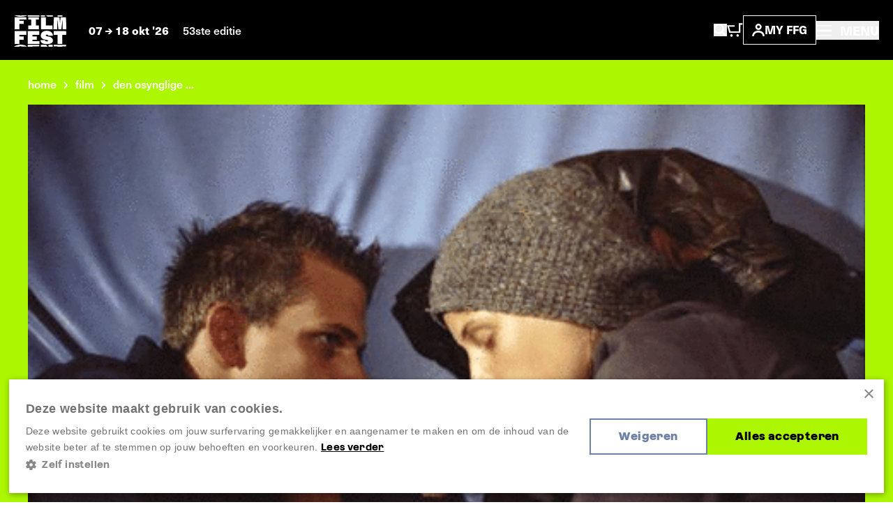

--- FILE ---
content_type: text/html; charset=UTF-8
request_url: https://www.filmfestival.be/nl/film/den-osynglige-the-invisible
body_size: 13200
content:


            







    <!doctype html>
    <html lang="nl" data-site="ffg" data-site-id="1">
    <head>
        <meta charset="utf-8">
        <meta http-equiv="x-ua-compatible" content="ie=edge">
        <meta name="viewport" content="width=device-width, initial-scale=1, shrink-to-fit=no">

                            <link rel="preconnect" href="https://filmfestival.cdn.amplifydigital.be" crossorigin>
        
        <link rel="preconnect" href="https://www.google.com">
        <link rel="preconnect" href="https://www.gstatic.com" crossorigin>

        
    <link rel="icon" type="image/png" href="/favicons/ffg/favicon-96x96.png" sizes="96x96"/>
    <link rel="icon" type="image/svg+xml" href="/favicons/ffg/favicon.svg"/>
    <link rel="shortcut icon" href="/favicons/ffg/favicon.ico"/>
    <link rel="apple-touch-icon" sizes="180x180" href="/favicons/ffg/apple-touch-icon.png"/>
    <meta name="apple-mobile-web-app-title" content="FFG"/>
    <link rel="manifest" href="/favicons/ffg/site.webmanifest"/>

        <script>sessionStorage.fontsLoaded && document.documentElement.classList.add('fonts-loaded');</script>

                    <style>
                :root {
                                            --primary-theme-color: #abf600;
                        --primary-theme-color-text: #000000;
                        --secondary-theme-color: #6d82a4;
                        --secondary-theme-color-text: #ffffff;
                                    }
            </style>
        

                <link rel="stylesheet" href="https://use.typekit.net/get1obi.css">
                        <style>[x-cloak] {display: none !important;}</style>
        <script type="module">!function(){const e=document.createElement("link").relList;if(!(e&&e.supports&&e.supports("modulepreload"))){for(const e of document.querySelectorAll('link[rel="modulepreload"]'))r(e);new MutationObserver((e=>{for(const o of e)if("childList"===o.type)for(const e of o.addedNodes)if("LINK"===e.tagName&&"modulepreload"===e.rel)r(e);else if(e.querySelectorAll)for(const o of e.querySelectorAll("link[rel=modulepreload]"))r(o)})).observe(document,{childList:!0,subtree:!0})}function r(e){if(e.ep)return;e.ep=!0;const r=function(e){const r={};return e.integrity&&(r.integrity=e.integrity),e.referrerpolicy&&(r.referrerPolicy=e.referrerpolicy),"use-credentials"===e.crossorigin?r.credentials="include":"anonymous"===e.crossorigin?r.credentials="omit":r.credentials="same-origin",r}(e);fetch(e.href,r)}}();</script>
<script type="module" src="/dist/head._COonDzv.js" crossorigin onload="e=new CustomEvent(&#039;vite-script-loaded&#039;, {detail:{path: &#039;resources/js/head.js&#039;}});document.dispatchEvent(e);"></script>
<link href="/dist/_commonjsHelpers.BosuxZz1.js" rel="modulepreload" crossorigin>
        <script type="module" src="/dist/app.DcDY3dCN.js" crossorigin onload="e=new CustomEvent(&#039;vite-script-loaded&#039;, {detail:{path: &#039;resources/js/app.js&#039;}});document.dispatchEvent(e);"></script>
<link href="/dist/notyf.es.ZvlfbKa9.js" rel="modulepreload" crossorigin>
<link href="/dist/_commonjsHelpers.BosuxZz1.js" rel="modulepreload" crossorigin>
<link href="/dist/micromodal.es.pqi34bRi.js" rel="modulepreload" crossorigin>
<link href="/dist/axios.Cm0UX6qg.js" rel="modulepreload" crossorigin>
<link href="/dist/ladda.DTWRbBGq.js" rel="modulepreload" crossorigin>
<link href="/dist/lottie.CNh3oH12.js" rel="modulepreload" crossorigin>
<link href="/dist/app.C2smIZht.css" rel="stylesheet">

        
                            <title>Den Osynglige (The Invisible) | Film Fest Gent</title>
<script>dataLayer = [];
(function(w,d,s,l,i){w[l]=w[l]||[];w[l].push({'gtm.start':
new Date().getTime(),event:'gtm.js'});var f=d.getElementsByTagName(s)[0],
j=d.createElement(s),dl=l!='dataLayer'?'&l='+l:'';j.async=true;j.src=
'https://www.googletagmanager.com/gtm.js?id='+i+dl;f.parentNode.insertBefore(j,f);
})(window,document,'script','dataLayer','GTM-WH52XHP');
</script>
<script>!function(f,b,e,v,n,t,s){if(f.fbq)return;n=f.fbq=function(){n.callMethod?
n.callMethod.apply(n,arguments):n.queue.push(arguments)};if(!f._fbq)f._fbq=n;
n.push=n;n.loaded=!0;n.version='2.0';n.queue=[];t=b.createElement(e);t.async=!0;
t.src=v;s=b.getElementsByTagName(e)[0];s.parentNode.insertBefore(t,s)}(window,
document,'script','https://connect.facebook.net/en_US/fbevents.js');
fbq('init', '1506694229645443');
fbq('track', 'PageView');
</script><meta name="keywords" content="Den Osynglige (The Invisible)">
<meta name="description" content="Elk jaar in oktober programmeert het festival meer dan 100 langspeelfilms en kortfilms in avant-première, van pure cinefiele parels tot de bredere publieksfilm.">
<meta name="referrer" content="no-referrer-when-downgrade">
<meta name="robots" content="all">
<meta content="FilmFestGent" property="fb:profile_id">
<meta content="1280725012745838" property="fb:app_id">
<meta content="nl_NL" property="og:locale">
<meta content="en_EN" property="og:locale:alternate">
<meta content="Film Fest Gent" property="og:site_name">
<meta content="website" property="og:type">
<meta content="https://www.filmfestival.be/nl/film/den-osynglige-the-invisible" property="og:url">
<meta content="Den Osynglige (The Invisible)" property="og:title">
<meta content="Elk jaar in oktober programmeert het festival meer dan 100 langspeelfilms en kortfilms in avant-première, van pure cinefiele parels tot de bredere publieksfilm." property="og:description">
<meta content="https://www.filmfestival.be/volumes/fiona/_1200x630_crop_center-center_82_none/39221991/e0da462e-b221-42b3-8e31-f8bfd5fd2110.jpg?v=1768093942" property="og:image">
<meta content="1200" property="og:image:width">
<meta content="630" property="og:image:height">
<meta content="https://www.youtube.com/channel/UCmk7MP4NpebNMEAFLFDmdHQ" property="og:see_also">
<meta content="https://open.spotify.com/user/filmfestgent" property="og:see_also">
<meta content="https://letterboxd.com/filmfestgent/" property="og:see_also">
<meta content="https://www.facebook.com/FilmFestGent" property="og:see_also">
<meta content="https://www.instagram.com/filmfestgent/" property="og:see_also">
<meta name="twitter:card" content="summary">
<meta name="twitter:site" content="@FilmfestGent">
<meta name="twitter:creator" content="@FilmfestGent">
<meta name="twitter:title" content="Den Osynglige (The Invisible)">
<meta name="twitter:description" content="Elk jaar in oktober programmeert het festival meer dan 100 langspeelfilms en kortfilms in avant-première, van pure cinefiele parels tot de bredere publieksfilm.">
<meta name="twitter:image" content="https://www.filmfestival.be/volumes/fiona/_800x800_crop_center-center_82_none/39221991/e0da462e-b221-42b3-8e31-f8bfd5fd2110.jpg?v=1768093942">
<meta name="twitter:image:width" content="800">
<meta name="twitter:image:height" content="800">
<link href="https://www.filmfestival.be/nl/film/den-osynglige-the-invisible" rel="canonical">
<link href="https://www.filmfestival.be/nl" rel="home">
<link href="https://www.filmfestival.be/en/film/den-osynglige-the-invisible" rel="alternate" hreflang="en">
<link href="https://www.filmfestival.be/nl/film/den-osynglige-the-invisible" rel="alternate" hreflang="x-default">
<link href="https://www.filmfestival.be/nl/film/den-osynglige-the-invisible" rel="alternate" hreflang="nl"></head>
                        <body class="entry-type--movies"><noscript><iframe src="https://www.googletagmanager.com/ns.html?id=GTM-WH52XHP"
height="0" width="0" style="display:none;visibility:hidden"></iframe></noscript>
<noscript><img height="1" width="1" style="display:none"
src="https://www.facebook.com/tr?id=1506694229645443&ev=PageView&noscript=1" /></noscript>


            <div class="container-limit">
        


<header x-data="{ menuOpen:false }"
    @keydown.escape="menuOpen = false, window.toggleScrollLock('#mobile-nav', menuOpen );"
>
    <div class="flex justify-between items-center shadow-sm bg-black text-white p-4 md:p-5">
        <div class="flex items-center">
            


            
<a href="https://www.filmfestival.be/nl/" class="text-white mr-4 md:mr-8 ">
                        <div class="relative">
                    
                            
    <svg  width="75" height="46" role="img" aria-label="logo-header-ffg">
                <use xlink:href="https://www.filmfestival.be/dist/symbol-sprite.xZyrGdvM.svg#logo-header-ffg"/>
    </svg>

                <div id="logo-wrapper" class="absolute top-0 z-10 w-[82px] h-auto -ml-[3px] -mt-[4px] bg-black">
                    <div id="logo-animation"></div>
                </div>
            </div>
            </a>
            <div class="text-sm leading-6 font-bold hidden md:inline">
                                    07
                        
                                        
    <svg  width="10" height="8" class="inline-block" role="img" aria-label="arrow-with-tail">
                <use xlink:href="https://www.filmfestival.be/dist/symbol-sprite.xZyrGdvM.svg#arrow-with-tail"/>
    </svg>

                    18 okt &#039;26
                                                    <span class="ml-4 font-medium text-white hidden lg:inline">53ste editie</span>
                            </div>
        </div>
        <div class="flex items-center flex-wrap gap-6 md:gap-10">
            <div class="flex items-center gap-4 sm:gap-6">
                <button
                    class="inline-block md:hidden focus:outline-none"
                    aria-controls="search-overlay"
                    data-micromodal-trigger="search-overlay"
                    @click="menuOpen = false"
                >    
                                        
    <svg  width="19" height="20" class="text-white" role="img" aria-label="search">
                <use xlink:href="https://www.filmfestival.be/dist/symbol-sprite.xZyrGdvM.svg#search"/>
    </svg>
</button>
                <a href="/nl/basket" class="inline-block md:hidden relative TmBasket">
                        
                            
    <svg  width="23.15" height="20" role="img" aria-label="cart">
                <use xlink:href="https://www.filmfestival.be/dist/symbol-sprite.xZyrGdvM.svg#cart"/>
    </svg>

                </a>
                <button
                    class="hidden md:inline-block focus:outline-none"
                    aria-controls="search-overlay"
                    data-micromodal-trigger="search-overlay"
                    @click="menuOpen = false"
                >    
                            
    <svg  width="19" height="18" role="img" aria-label="search">
                <use xlink:href="https://www.filmfestival.be/dist/symbol-sprite.xZyrGdvM.svg#search"/>
    </svg>
</button>
                <a href="/nl/basket" class="hidden md:inline-block relative TmBasket">
                        
                            
    <svg  width="23.15" height="20" role="img" aria-label="cart">
                <use xlink:href="https://www.filmfestival.be/dist/symbol-sprite.xZyrGdvM.svg#cart"/>
    </svg>

                </a>
            </div>
            <div class="flex items-center gap-3">
                <div class="relative" data-account-navigation-item>
                    <a href="https://www.filmfestival.be/nl/account" class="border border-white px-3 py-1.5 uppercase font-bold text-sm flex items-center gap-1.5 md:gap-2.5 xl:gap-3.5 relative cursor-pointer data-account-navigation-item">
                            
                                        
    <svg  width="18" height="18" class="hidden xs:inline-block" role="img" aria-label="account">
                <use xlink:href="https://www.filmfestival.be/dist/symbol-sprite.xZyrGdvM.svg#account"/>
    </svg>

                        My ffg
                        <span data-user-logged-in-dot class="w-2 h-2 rounded-full bg-[#3CFF50] hidden"></span>
                    </a>
                    <div class="navigation-flyout__wrapper">
                        <div class="navigation-flyout p-3">
                            <div class="flex items-center">
                                <div class="font-bold whitespace-nowrap">Nieuw hier?</div>
                                
    <a href="https://www.filmfestival.be/nl/account/register"
        
        class="text-link inline-flex items-center whitespace-nowrap font-bold ml-1 text-white"
    >
        Registreer nu
            </a>
                            </div>
                            <div class="mt-2">
                                

    
    <a href="https://www.filmfestival.be/nl/account/login"
        
        class="button w-full"
    >
        <div class="button__text">                        Inloggen
    </div>
        <div class="button__copy">                        Inloggen
    </div>
    </a>
                            </div>
                        </div>
                    </div>
                </div>
                

            </div>
            <button
                class="text-sm md:text-base font-medium focus:outline-none"
                aria-controls="mobile-nav"
                :aria-expanded="menuOpen"
                @click="menuOpen = !menuOpen, window.toggleScrollLock('#mobile-nav', menuOpen );"
            >
                <div class="font-bold">
                        
                                        
    <svg  width="22" height="16" class="text-white inline-block -mt-1 md:mr-2" role="img" aria-label="hamburger">
                <use xlink:href="https://www.filmfestival.be/dist/symbol-sprite.xZyrGdvM.svg#hamburger"/>
    </svg>

                    <span class="hidden md:inline-block">
                        MENU
                    </span>
                </div>
            </button>
        </div>
    </div>
    <div
        id="search-overlay"
        aria-hidden="true"
        class="fixed top-0 left-0 w-screen h-screenh bg-black z-20 modal">
        







<div class="search-overlay container h-full pt-24 pb-16 md:pt-0 md:pb-0 md:flex md:items-center md:justify-center text-white overflow-y-auto">
    <div class="row md:w-full">
        <div class="col lg:ml-1/12 2xl:ml-3/12 lg:w-10/12 2xl:w-6/12">
            <button
                data-micromodal-close
                class="absolute top-0 right-0 z-10 mt-8 mr-8 focus:outline-none"
            >    
                                        
    <svg  width="14" height="14" class="pointer-events-none" role="img" aria-label="close">
                <use xlink:href="https://www.filmfestival.be/dist/symbol-sprite.xZyrGdvM.svg#close"/>
    </svg>
</button>
            <h2 class="px-3 xs:px-4 md:px-6 t-beta lg:text-4xl  mb-6 lg:mb-10">Waar ben je naar op zoek?</h2>

            <div x-data="{
                    searchUrl: '/nl/archief/programma',
                    data: '[{&quot;url&quot;:&quot;https:\/\/www.filmfestival.be\/nl\/full-program&quot;,&quot;title&quot;:&quot;Programma 2025&quot;,&quot;placeholder&quot;:&quot;Doorzoek het programma&quot;,&quot;show&quot;:false},{&quot;url&quot;:&quot;\/nl\/archief\/programma&quot;,&quot;title&quot;:&quot;Films&quot;,&quot;placeholder&quot;:&quot;Zoek een filmtitel, regisseur, acteur, ...&quot;,&quot;show&quot;:true},{&quot;url&quot;:&quot;https:\/\/www.filmfestival.be\/nl\/zoeken&quot;,&quot;title&quot;:&quot;Andere inhoud&quot;,&quot;placeholder&quot;:&quot;Zoek andere inhoud&quot;,&quot;show&quot;:true}]',
                    showSpinner: false,
                    getPlaceholder() {
                        const data = JSON.parse(this.data);
                        return data.find((item) => item.url === this.searchUrl).placeholder;
                    }
                }"
            >
                <div class="flex items-center">
                                            <label class="w-full md:w-auto flex form-radio mt-3 md:mt-0 border-r border-r-gray-700 last:border-none px-3 xs:px-4 md:px-6 py-2 md:py-3" :class="searchUrl === '/nl/archief/programma' ? 'bg-theme-secondary text-theme-secondary-text' : 'bg-gray-900 text-white'">
                            <input class="form-radio__input"
                                   value="/nl/archief/programma"
                                   type="radio"
                                   x-model="searchUrl"
                            >
                            <div class="w-[95%] md:w-auto text-sm md:text-base font-bold whitespace-nowrap md:whitespace-normal" :class="searchUrl === '/nl/archief/programma' ? 'overflow-visible' : 'text-ellipsis overflow-hidden md:overflow-visible'">Films</div>
                        </label>
                                            <label class="w-full md:w-auto flex form-radio mt-3 md:mt-0 border-r border-r-gray-700 last:border-none px-3 xs:px-4 md:px-6 py-2 md:py-3" :class="searchUrl === 'https://www.filmfestival.be/nl/zoeken' ? 'bg-theme-secondary text-theme-secondary-text' : 'bg-gray-900 text-white'">
                            <input class="form-radio__input"
                                   value="https://www.filmfestival.be/nl/zoeken"
                                   type="radio"
                                   x-model="searchUrl"
                            >
                            <div class="w-[95%] md:w-auto text-sm md:text-base font-bold whitespace-nowrap md:whitespace-normal" :class="searchUrl === 'https://www.filmfestival.be/nl/zoeken' ? 'overflow-visible' : 'text-ellipsis overflow-hidden md:overflow-visible'">Andere inhoud</div>
                        </label>
                                    </div>
                <form :action="searchUrl" @submit="showSpinner = !showSpinner"  class="searchform px-3 xs:px-4 py-4 md:px-6 md:py-8 bg-theme-secondary">
                    <div class="flex flex-wrap items-center sm:h-[54px]">
                        <input
                            x-ref="searchInput"
                            type="search"
                            class="w-full sm:h-full sm:w-auto flex-grow font-medium bg-black sm:mr-2 p-3 focus:outline-none"
                            name="query"
                            :placeholder="getPlaceholder()"
                            value=""
                        >
                        <button type="submit" class="button w-full sm:h-full sm:w-auto mt-2 md:mt-0 sm:mt-0">
                            <div class="button__text">
                                <svg x-show="showSpinner" class="spinner mr-2" viewbox="0 0 50 50">
                                    <circle class="path" cx="25" cy="25" r="20" fill="none" stroke-width="5"></circle>
                                </svg>
                                Zoeken
                            </div>
                            <div class="button__copy">
                                <svg x-show="showSpinner" class="spinner mr-2" viewbox="0 0 50 50">
                                    <circle class="path" cx="25" cy="25" r="20" fill="none" stroke-width="5"></circle>
                                </svg>
                                Zoeken
                            </div>
                        </button>
                    </div>
                </form>
            </div>
                            <div class="mt-12 md:mt-10 px-3 xs:px-4 md:px-6">
                    <h3 class="text-lg font-bold pb-8 border-b border-b-gray-700">Meest gezochte pagina&#039;s</h3>
                    <div class="flex flex-col lg:flex-row lg:-mx-10">
                                                    <div class="w-full lg:w-1/2 lg:px-10 border-b lg:border-r lg:border-b-0 border-gray-700 last:border-none pb-6 lg:pb-0 last:pb-0 px-0">
                                                                    <a class="pt-6 font-bold flex items-center" href="https://www.filmfestival.be/nl/nieuws">
                                        <span class="mr-3">Nieuws</span>
                                            
                                        
    <svg  width="12" height="15" class="text-white -rotate-90" role="img" aria-label="arrow">
                <use xlink:href="https://www.filmfestival.be/dist/symbol-sprite.xZyrGdvM.svg#arrow"/>
    </svg>

                                    </a>
                                                            </div>
                                                    <div class="w-full lg:w-1/2 lg:px-10 border-b lg:border-r lg:border-b-0 border-gray-700 last:border-none pb-6 lg:pb-0 last:pb-0 px-0">
                                                                    <a class="pt-6 font-bold flex items-center" href="https://www.filmfestival.be/nl/archief">
                                        <span class="mr-3">Archief</span>
                                            
                                        
    <svg  width="12" height="15" class="text-white -rotate-90" role="img" aria-label="arrow">
                <use xlink:href="https://www.filmfestival.be/dist/symbol-sprite.xZyrGdvM.svg#arrow"/>
    </svg>

                                    </a>
                                                            </div>
                                            </div>
                </div>
                    </div>
    </div>
</div>
    </div>
    <div
        id="mobile-nav"
        x-cloak
        aria-hidden="true"
        class="mmmenu_wrapper inset-x-0 top-0 bottom-0 bg-black overflow-auto z-20"
        :class="{ 'hidden' : !menuOpen, 'fixed block is-open' : menuOpen }"
    >
        




<div class="flex flex-col lg:flex-row justify-between relative gap-11 lg:gap-0 min-h-screen"
    style="--primary-theme-color: #abf600; --primary-theme-color-text: #000000; --secondary-theme-color: #6d82a4; --secondary-theme-color-text: #ffffff;"
>
    <div class="hidden lg:block basis-full xl:max-w-5/12 gap-4 items-center bg-theme-primary px-8 md:px-12 overflow-hidden h-screen content-center campaign">
        <div class="flex flex-col w-full gap-[1vh] font-azeret font-bold text-theme-secondary text-base">
                            <div class="w-full max-w-[47vh] mx-auto flex">
                                                
                                        
    <svg  width="782" height="37" class="w-full h-auto" role="img" aria-label="ffg-campaign-top-nl">
                <use xlink:href="https://www.filmfestival.be/dist/symbol-sprite.xZyrGdvM.svg#ffg-campaign-top-nl"/>
    </svg>

                                    </div>
                <video class="lazy w-full mx-auto h-auto max-h-[46vh] max-w-[47vh] mt-1" autoplay muted loop preload="metadata" poster="/assets/mov/ffg-preloader.jpg">
                    <source data-src="/assets/mov/logo-ffg.mp4" type="video/mp4">
                    Your browser does not support the video tag.
                </video>
                <div class="w-full max-w-[47vh] mx-auto flex mt-1">
                                                
                                        
    <svg  width="781" height="38" class="w-full h-auto" role="img" aria-label="ffg-campaign-bottom-nl">
                <use xlink:href="https://www.filmfestival.be/dist/symbol-sprite.xZyrGdvM.svg#ffg-campaign-bottom-nl"/>
    </svg>

                                    </div>
                                    <video class="lazy w-full mx-auto h-auto max-h-[46vh] max-w-[47vh] mt-2" autoplay muted loop preload="metadata" poster="/assets/mov/pattern-ffg-preloader.jpg">
                        <source data-src="/assets/mov/pattern-ffg.mp4" type="video/mp4">
                        Your browser does not support the video tag.
                    </video>
                                                    </div>
    </div>
    <div class="flex flex-col basis-full px-4 pt-4 lg:p-17 2xl:p-24 sidebar items-between justify-between gap-16 lg:gap-11 lg:h-screen overflow-auto">
        <div>
            <div class="hidden lg:flex items-center gap-6">
                <a href="/account" class="border border-white px-3 py-1.5 uppercase font-bold text-sm flex items-center gap-2.5 relative text-white" data-account-navigation-item>
                        
                            
    <svg  width="18" height="18" role="img" aria-label="account">
                <use xlink:href="https://www.filmfestival.be/dist/symbol-sprite.xZyrGdvM.svg#account"/>
    </svg>

                    My ffg
                </a>
                                    

<ul class="flex flex-wrap md:justify-end gap-y-2 gap-x-4 ">                                                                                                                                        <li class="">
            <a href="https://www.filmfestival.be/nl/film/den-osynglige-the-invisible" class="font-bold text-theme-secondary">
                Nederlands
            </a>
        </li>
                                                                                                                                            <li class="">
            <a href="https://www.filmfestival.be/en/film/den-osynglige-the-invisible" class="font-bold text-white">
                English
            </a>
        </li>
    </ul>
                            </div>
            <div class="flex justify-between items-center pr-2">
                


            
<a href="https://www.filmfestival.be/nl/" class="text-white mr-4 md:mr-8 lg:hidden">
                        <div class="relative">
                    
                            
    <svg  width="75" height="46" role="img" aria-label="logo-header-ffg">
                <use xlink:href="https://www.filmfestival.be/dist/symbol-sprite.xZyrGdvM.svg#logo-header-ffg"/>
    </svg>

                <div id="logo-wrapper" class="absolute top-0 z-10 w-[82px] h-auto -ml-[3px] -mt-[4px] bg-black">
                    <div id="logo-animation"></div>
                </div>
            </div>
            </a>
                <div class="flex items-center gap-6">
                    

                    <button
                        class="text-white text-base font-bold focus:outline-none lg:absolute lg:right-7.5 lg:top-7.5 z-10"
                        aria-controls="mobile-nav"
                        :aria-expanded="menuOpen"
                        @click="menuOpen = !menuOpen, window.toggleScrollLock('#mobile-nav', menuOpen );"
                    >
                            
                                        
    <svg  width="18" height="18" class="inline-block text-white" role="img" aria-label="close">
                <use xlink:href="https://www.filmfestival.be/dist/symbol-sprite.xZyrGdvM.svg#close"/>
    </svg>

                    </button>
                </div>
            </div>
            

<div class="mmmenu mt-18 lg:mt-11 mx-0 sm:mx-4 lg:mx-0 overflow-hidden">
    <ul class="mmmenu__root w-full">
        <li class="mmmenu__item">
            <a href="https://www.filmfestival.be/nl/" class="md:px-0 text-gray-175 hover:text-theme-secondary inline-block transition-colors text-2xl sm:text-3xl lg:text-5xl leading-9 lg:leading-11 uppercase font-bold font-azeret hover:text-theme-secondary">
                Home
            </a>
        </li>
                    <li class="mmmenu__item">
                                    <a class="mmmenu__link--parent md:px-0 inline-block transition-colors text-2xl sm:text-3xl lg:text-5xl leading-9 lg:leading-11 uppercase font-bold font-azeret hover:text-theme-secondary text-gray-175" href="#https://www.filmfestival.be/nl/ffg-door-het-jaar">
                        FFG door het jaar
                            
                                        
    <svg  class="inline-block flex-shrink-0 ml-1" width="10" height="15" role="img" aria-label="arrow-nav">
                <use xlink:href="https://www.filmfestival.be/dist/symbol-sprite.xZyrGdvM.svg#arrow-nav"/>
    </svg>

                    </a>
                    <ul class="mmmenu__sub">
                        <li class="mmmenu__item">
                            <button type="button"
                                    class="mmmenu__back-link text-gray-150 uppercase inline-flex items-center px-4 py-2 font-bold bg-gray-900">
                                    
                                        
    <svg  class="inline-block flex-shrink-0 transform rotate-180 mr-2 text-gray-150 w-[8px] lg:w-[10px] h-auto" width="10" height="8.33" role="img" aria-label="arrow-with-tail">
                <use xlink:href="https://www.filmfestival.be/dist/symbol-sprite.xZyrGdvM.svg#arrow-with-tail"/>
    </svg>
 Terug
                            </button>
                        </li>
                        <li class="mmmenu__item mt-4">
                            <h2 class="inline-block transition-colors text-2xl sm:text-3xl lg:text-5xl leading-9 lg:leading-11 uppercase font-bold font-azeret hover:text-theme-secondary text-gray-175">
                                <a href="https://www.filmfestival.be/nl/ffg-door-het-jaar">FFG door het jaar</a>
                            </h2>
                        </li>
                                                    <li class="mmmenu__item text-gray-150 mt-4 pt-4 border-t border-gray-700">
                                                                    <a class="text-2xl lg:text-3xl font-bold hover:text-theme-secondary text-gray-175 transition-colors" href="https://www.filmfestival.be/nl/ffg-door-het-jaar/film-fest-gent-talkies">Film Fest Gent Talkies</a>
                                                            </li>
                                                    <li class="mmmenu__item text-gray-150 mt-2 lg:mt-3.5">
                                                                    <a class="text-2xl lg:text-3xl font-bold hover:text-theme-secondary text-gray-175 transition-colors" href="https://www.filmfestival.be/nl/ffg-door-het-jaar/film-fest-gent-on-tour">Film Fest Gent On Tour</a>
                                                            </li>
                                                    <li class="mmmenu__item text-gray-150 mt-2 lg:mt-3.5">
                                                                    <a class="text-2xl lg:text-3xl font-bold hover:text-theme-secondary text-gray-175 transition-colors" href="https://www.filmfestival.be/nl/ffg-door-het-jaar/wide-angle">Wide Angle</a>
                                                            </li>
                                                    <li class="mmmenu__item text-gray-150 mt-2 lg:mt-3.5">
                                                                    <a class="text-2xl lg:text-3xl font-bold hover:text-theme-secondary text-gray-175 transition-colors" href="https://www.filmfestival.be/nl/ffg-door-het-jaar/ffg-offroad">FFG Offroad</a>
                                                            </li>
                                                    <li class="mmmenu__item text-gray-150 mt-2 lg:mt-3.5">
                                                                    <a class="text-2xl lg:text-3xl font-bold hover:text-theme-secondary text-gray-175 transition-colors" href="https://www.filmfestival.be/nl/ffg-door-het-jaar/ffg-sessions">FFG Sessions</a>
                                                            </li>
                                            </ul>
                            </li>
                    <li class="mmmenu__item">
                                    <a class="inline-block transition-colors text-2xl sm:text-3xl lg:text-5xl leading-9 lg:leading-11 uppercase font-bold font-azeret hover:text-theme-secondary text-gray-175" href="https://www.filmfestival.be/nl/nieuws">Nieuws</a>
                            </li>
                    <li class="mmmenu__item">
                                    <a class="mmmenu__link--parent md:px-0 inline-block transition-colors text-2xl sm:text-3xl lg:text-5xl leading-9 lg:leading-11 uppercase font-bold font-azeret hover:text-theme-secondary text-gray-175" href="#https://www.filmfestival.be/nl/festival">
                        Festival
                            
                                        
    <svg  class="inline-block flex-shrink-0 ml-1" width="10" height="15" role="img" aria-label="arrow-nav">
                <use xlink:href="https://www.filmfestival.be/dist/symbol-sprite.xZyrGdvM.svg#arrow-nav"/>
    </svg>

                    </a>
                    <ul class="mmmenu__sub">
                        <li class="mmmenu__item">
                            <button type="button"
                                    class="mmmenu__back-link text-gray-150 uppercase inline-flex items-center px-4 py-2 font-bold bg-gray-900">
                                    
                                        
    <svg  class="inline-block flex-shrink-0 transform rotate-180 mr-2 text-gray-150 w-[8px] lg:w-[10px] h-auto" width="10" height="8.33" role="img" aria-label="arrow-with-tail">
                <use xlink:href="https://www.filmfestival.be/dist/symbol-sprite.xZyrGdvM.svg#arrow-with-tail"/>
    </svg>
 Terug
                            </button>
                        </li>
                        <li class="mmmenu__item mt-4">
                            <h2 class="inline-block transition-colors text-2xl sm:text-3xl lg:text-5xl leading-9 lg:leading-11 uppercase font-bold font-azeret hover:text-theme-secondary text-gray-175">
                                <a href="https://www.filmfestival.be/nl/festival">Festival</a>
                            </h2>
                        </li>
                                                    <li class="mmmenu__item text-gray-150 mt-4 pt-4 border-t border-gray-700">
                                                                    <a class="text-2xl lg:text-3xl font-bold hover:text-theme-secondary text-gray-175 transition-colors" href="https://www.filmfestival.be/nl/secties-tags">Secties &amp; Tags</a>
                                                            </li>
                                                    <li class="mmmenu__item text-gray-150 mt-2 lg:mt-3.5">
                                                                    <a class="text-2xl lg:text-3xl font-bold hover:text-theme-secondary text-gray-175 transition-colors" href="https://www.filmfestival.be/nl/festival/awards">Awards</a>
                                                            </li>
                                                    <li class="mmmenu__item text-gray-150 mt-2 lg:mt-3.5">
                                                                    <a class="text-2xl lg:text-3xl font-bold hover:text-theme-secondary text-gray-175 transition-colors" href="https://www.filmfestival.be/nl/festival/educatie-film-fest-gent">Educatie</a>
                                                            </li>
                                                    <li class="mmmenu__item text-gray-150 mt-2 lg:mt-3.5">
                                                                    <a class="text-2xl lg:text-3xl font-bold hover:text-theme-secondary text-gray-175 transition-colors" href="https://www.filmfestival.be/nl/festival/muziek">Filmmuziek</a>
                                                            </li>
                                                    <li class="mmmenu__item text-gray-150 mt-2 lg:mt-3.5">
                                                                    <a class="text-2xl lg:text-3xl font-bold hover:text-theme-secondary text-gray-175 transition-colors" href="https://www.filmfestival.be/nl/archief">Voorbije edities</a>
                                                            </li>
                                            </ul>
                            </li>
                    <li class="mmmenu__item">
                                    <a class="mmmenu__link--parent md:px-0 inline-block transition-colors text-2xl sm:text-3xl lg:text-5xl leading-9 lg:leading-11 uppercase font-bold font-azeret hover:text-theme-secondary text-gray-175" href="#https://www.filmfestival.be/nl/over-ffg">
                        Over FFG
                            
                                        
    <svg  class="inline-block flex-shrink-0 ml-1" width="10" height="15" role="img" aria-label="arrow-nav">
                <use xlink:href="https://www.filmfestival.be/dist/symbol-sprite.xZyrGdvM.svg#arrow-nav"/>
    </svg>

                    </a>
                    <ul class="mmmenu__sub">
                        <li class="mmmenu__item">
                            <button type="button"
                                    class="mmmenu__back-link text-gray-150 uppercase inline-flex items-center px-4 py-2 font-bold bg-gray-900">
                                    
                                        
    <svg  class="inline-block flex-shrink-0 transform rotate-180 mr-2 text-gray-150 w-[8px] lg:w-[10px] h-auto" width="10" height="8.33" role="img" aria-label="arrow-with-tail">
                <use xlink:href="https://www.filmfestival.be/dist/symbol-sprite.xZyrGdvM.svg#arrow-with-tail"/>
    </svg>
 Terug
                            </button>
                        </li>
                        <li class="mmmenu__item mt-4">
                            <h2 class="inline-block transition-colors text-2xl sm:text-3xl lg:text-5xl leading-9 lg:leading-11 uppercase font-bold font-azeret hover:text-theme-secondary text-gray-175">
                                <a href="https://www.filmfestival.be/nl/over-ffg">Over FFG</a>
                            </h2>
                        </li>
                                                    <li class="mmmenu__item text-gray-150 mt-4 pt-4 border-t border-gray-700">
                                                                    <a class="text-2xl lg:text-3xl font-bold hover:text-theme-secondary text-gray-175 transition-colors" href="https://www.filmfestival.be/nl/over-ffg/missie-visie">Onze missie &amp; visie</a>
                                                            </li>
                                                    <li class="mmmenu__item text-gray-150 mt-2 lg:mt-3.5">
                                                                    <a class="text-2xl lg:text-3xl font-bold hover:text-theme-secondary text-gray-175 transition-colors" href="https://www.filmfestival.be/nl/over-ffg/ons-verhaal">Ons verhaal</a>
                                                            </li>
                                                    <li class="mmmenu__item text-gray-150 mt-2 lg:mt-3.5">
                                                                    <a class="text-2xl lg:text-3xl font-bold hover:text-theme-secondary text-gray-175 transition-colors" href="https://www.filmfestival.be/nl/over-ffg/contact">Contact</a>
                                                            </li>
                                                    <li class="mmmenu__item text-gray-150 mt-2 lg:mt-3.5">
                                                                    <a class="text-2xl lg:text-3xl font-bold hover:text-theme-secondary text-gray-175 transition-colors" href="https://www.filmfestival.be/nl/festival/programmateam-film">Programmateam - Film</a>
                                                            </li>
                                            </ul>
                            </li>
            </ul>
</div>
            <ul class="mt-6 lg:mt-12 px-0 sm:px-4 lg:px-0">                    <li class="">
                        <a href="https://www.filmfestival.be/nl/over-ffg/vrijwilligers-en-jobs" class="text-lg font-bold text-white hover:text-theme-secondary-text transition-colors "
                        >Jobs, stages &amp; vrijwilligerswerk</a>
                    </li>
                                    <li class="mt-2">
                        <a href="https://www.filmfestival.be/nl/partners" class="text-lg font-bold text-white hover:text-theme-secondary-text transition-colors "
                        >Partners &amp; B2B</a>
                    </li>
                                    <li class="mt-2">
                        <a href="https://www.filmfestival.be/nl/pers-filmprofessionals" class="text-lg font-bold text-white hover:text-theme-secondary-text transition-colors "
                        >Press &amp; Industry</a>
                    </li>
                                    <li class="mt-2">
                        <a href="https://shop.filmfestival.be/" class="text-lg font-bold text-white hover:text-theme-secondary-text transition-colors "
                        >Webshop</a>
                    </li>
                                    <li class="mt-2">
                        <a href="/nl/account" class="text-lg font-bold text-white hover:text-theme-secondary-text transition-colors "
                        >MyFFG</a>
                    </li>
                </ul>
        </div>
        <div class="flex lg:justify-between items-center content-end gap-9 lg:gap-24">
            


        
<a href="https://www.worldsoundtrackawards.com" class="inline-flex items-center gap-1 text-gray-500 ">
                        <div class="w-[70px] h-[70px] items-center justify-center bg-gray-775 hidden lg:flex">
                    
                            
    <svg  width="35" height="30" role="img" aria-label="avatar-wsa">
                <use xlink:href="https://www.filmfestival.be/dist/symbol-sprite.xZyrGdvM.svg#avatar-wsa"/>
    </svg>

            </div>
            <div class="w-[114px] h-[70px] flex items-center justify-center bg-gray-775">
                    
                            
    <svg  width="94" height="51" role="img" aria-label="logo-wsa">
                <use xlink:href="https://www.filmfestival.be/dist/symbol-sprite.xZyrGdvM.svg#logo-wsa"/>
    </svg>

            </div>
            </a>
            

<ul class="flex flex-wrap md:justify-end gap-y-2 gap-x-4 lg:hidden">                                                                                                                                        <li class="">
            <a href="https://www.filmfestival.be/nl/film/den-osynglige-the-invisible" class="font-bold text-theme-secondary">
                Nederlands
            </a>
        </li>
                                                                                                                                            <li class="">
            <a href="https://www.filmfestival.be/en/film/den-osynglige-the-invisible" class="font-bold text-white">
                English
            </a>
        </li>
    </ul>
            

<ul class="flex items-center justify-start hidden lg:flex text-white gap-8 lg:gap-14">
            <li>
            <a href="https://www.instagram.com/filmfestgent/" target="_blank" rel="noopener" aria-label="Link to Instagram of Film Fest - NL">
                    
                                        
    <svg  width="21.54" height="21.54" class="text-inherit" role="img" aria-label="instagram">
                <use xlink:href="https://www.filmfestival.be/dist/symbol-sprite.xZyrGdvM.svg#instagram"/>
    </svg>

            </a>
        </li>
            <li>
            <a href="https://www.facebook.com/FilmFestGent" target="_blank" rel="noopener" aria-label="Link to Facebook of Film Fest - NL">
                    
                                        
    <svg  width="10.83" height="19.38" class="text-inherit" role="img" aria-label="facebook">
                <use xlink:href="https://www.filmfestival.be/dist/symbol-sprite.xZyrGdvM.svg#facebook"/>
    </svg>

            </a>
        </li>
            <li>
            <a href="https://letterboxd.com/filmfestgent/" target="_blank" rel="noopener" aria-label="Link to Letterboxd of Film Fest - NL">
                    
                                        
    <svg  width="21" height="21" class="text-inherit" role="img" aria-label="letterboxd">
                <use xlink:href="https://www.filmfestival.be/dist/symbol-sprite.xZyrGdvM.svg#letterboxd"/>
    </svg>

            </a>
        </li>
            <li>
            <a href="https://open.spotify.com/user/filmfestgent" target="_blank" rel="noopener" aria-label="Link to Spotify of Film Fest - NL">
                    
                                        
    <svg  width="21.54" height="21.97" class="text-inherit" role="img" aria-label="spotify">
                <use xlink:href="https://www.filmfestival.be/dist/symbol-sprite.xZyrGdvM.svg#spotify"/>
    </svg>

            </a>
        </li>
            <li>
            <a href="https://www.youtube.com/channel/UCmk7MP4NpebNMEAFLFDmdHQ" target="_blank" rel="noopener" aria-label="Link to YouTube of Film Fest - NL">
                    
                                        
    <svg  width="27.69" height="19.38" class="text-inherit" role="img" aria-label="youtube">
                <use xlink:href="https://www.filmfestival.be/dist/symbol-sprite.xZyrGdvM.svg#youtube"/>
    </svg>

            </a>
        </li>
    </ul>
        </div>
    </div>
    <div class="lg:hidden flex items-center justify-between p-4 bg-theme-primary text-theme-primary-text leading-none font-bold font-azeret">
        <div>
                            07
                    
                                        
    <svg  width="10" height="8" class="inline-block" role="img" aria-label="arrow-with-tail">
                <use xlink:href="https://www.filmfestival.be/dist/symbol-sprite.xZyrGdvM.svg#arrow-with-tail"/>
    </svg>

                18
                <br>
                oktober 2026
                    </div>
                    <span class="ml-4 font-bold max-w-[95px] text-right">53ste editie</span>
            </div>
</div>

<script>
    document.addEventListener('DOMContentLoaded', function() {
        let lazyVideos = [...document.querySelectorAll('video.lazy')];

        if ('IntersectionObserver' in window) {
            let lazyVideoObserver = new IntersectionObserver(function(entries) {
                entries.forEach(function(video) {
                    if (video.isIntersecting) {
                        for (let source in video.target.children) {
                            let videoSource = video.target.children[source];
                            if (typeof videoSource.tagName === 'string' && videoSource.tagName === 'SOURCE') {
                                videoSource.src = videoSource.dataset.src;
                            }
                        }

                        video.target.load();
                        video.target.classList.remove('lazy');
                        lazyVideoObserver.unobserve(video.target);
                    }
                });
            });

            lazyVideos.forEach(function(lazyVideo) {
                lazyVideoObserver.observe(lazyVideo);
            });
        }
    });
</script>
    </div>
</header>
        <main class="overflow-hidden">
                        
                
                
                        
    

    <div class="pt-4 lg:pt-5 bg-theme-primary relative">
        <div class="container-md">
            


                                                                                                                                                                                                                                                                                                                                
<ul class="relative inline-flex flex-wrap text-white">
            <li class="flex items-center md:hidden">
            <span class="block pb-1 text-sm font-medium mr-2">...</span>
                
                                        
    <svg  width="11" height="6" class="transform -rotate-90 mr-2" role="img" aria-label="arrow">
                <use xlink:href="https://www.filmfestival.be/dist/symbol-sprite.xZyrGdvM.svg#arrow"/>
    </svg>

        </li>
                                                    

        <li data-urls="3" data-loop-index="1" data-length="3" class="hidden md:flex items-center">
                                                    <a href="https://www.filmfestival.be/nl/" class="block pb-1 text-sm font-medium mr-2">                home
            </a>
            
                
                                        
    <svg  width="11" height="6" class="transform -rotate-90 mr-2" role="img" aria-label="arrow">
                <use xlink:href="https://www.filmfestival.be/dist/symbol-sprite.xZyrGdvM.svg#arrow"/>
    </svg>
        </li>
                                                                                

        <li data-urls="3" data-loop-index="2" data-length="3" class="flex items-center">
                                                    <a href="/nl/edities/2002/programma" class="block pb-1 text-sm font-medium mr-2">                film
            </a>
            
                
                                        
    <svg  width="11" height="6" class="transform -rotate-90 mr-2" role="img" aria-label="arrow">
                <use xlink:href="https://www.filmfestival.be/dist/symbol-sprite.xZyrGdvM.svg#arrow"/>
    </svg>
        </li>
                                                                                

        <li data-urls="3" data-loop-index="3" data-length="3" class="flex items-center">
                                                    <a href="https://www.filmfestival.be/nl/film/den-osynglige-the-invisible" class="block pb-1 text-sm font-medium ">                den osynglige ...
            </a>
            
                    </li>
    </ul>
            <div class="relative mt-3">
                <img  class="w-full min-h-[305px] md:min-h-none object-cover  lazyload" width="1282" height="598" alt="E0da462e b221 42b3 8e31 f8bfd5fd2110" style="" data-src="https://www.filmfestival.be/volumes/fiona/e0da462e-b221-42b3-8e31-f8bfd5fd2110.gif?v=1713172517">
            </div>
            <div class="max-w-container-md lg:px-10 w-full lg:absolute bottom-0 left-0 right-0 mx-auto text-white">
                <div class="lg:flex justify-between bg-black lg:bg-transparent gap-16">
                    <div>
                        <div class="t-alpha--hero t-alpha--hero-film inline-block relative bg-black lg:bg-opacity-50 p-4 lg:px-10 lg:py-8 w-full md:w-auto">
                                                            <h2 class="text-lg leading-8 text-white font-bold">Joel Bergvall, Simon Sandquist</h2>
                                                        <h1 class="t-alpha hyphens-auto mt-[9px]">Den Osynglige (The Invisible)</h1>
                        </div>
                    </div>
                    <div class="px-4 pb-4 lg:py-10 lg:px-8 bg-black lg:w-auto lg:min-w-[330px] flex self-end items-center justify-between gap-6 lg:hidden" x-data>
                                                <div class="flex items-center gap-4 lg:hidden">
                                                            <button
                                    data-event-id="39221994"
                                    data-is-film="true"
                                    data-liked-movie-text="Toegevoegd aan je favorieten"
                                    data-unliked-movie-text="Verwijderd uit je favorieten"
                                    data-login-notification-text="Je moet ingelogd zijn om favorieten aan te maken. Ga naar login."
                                    data-on-favorites-page="false"
                                    class="favorite-event mobile flex items-center justify-center hover:text-theme-secondary-text rounded-full w-10 h-10 flex-shrink-0 transition-colors">
                                        
                            
    <svg  width="16" height="14" role="img" aria-label="heart-full">
                <use xlink:href="https://www.filmfestival.be/dist/symbol-sprite.xZyrGdvM.svg#heart-full"/>
    </svg>

                                </button>
                                                                                </div>
                    </div>
                </div>
            </div>
        </div>
    </div>
    
    <div class="container-md">
        <div class="lg:flex items-start gap-18">
            <div class="lg:w-[330px]  flex-shrink-0 lg:order-last">
                <div class="bg-gray-100 px-4 py-5 lg:p-8">
                    <button
                        data-event-id="39221994"
                        data-is-film="true"
                        data-liked-movie-text="Toegevoegd aan je favorieten"
                        data-unliked-movie-text="Verwijderd uit je favorieten"
                        data-login-notification-text="Je moet ingelogd zijn om favorieten aan te maken. Ga naar login."
                        data-on-favorites-page="false"
                        class="fav favorite-event items-center flex-shrink-0 gap-2 group hidden lg:flex">
                        <div class="rounded-full w-10 h-10 group-hover:border-transparent group-hover:bg-theme-primary group-hover:text-white transition-colors flex items-center justify-center">
                                
                            
    <svg  width="17" height="15" role="img" aria-label="heart-full">
                <use xlink:href="https://www.filmfestival.be/dist/symbol-sprite.xZyrGdvM.svg#heart-full"/>
    </svg>

                        </div>
                        <span class="text-black underline font-black ">
                            Mijn favoriet!
                        </span>
                    </button>
                                        <div class="w-full h-px bg-black bg-opacity-20 mt-6 hidden lg:block">
                    </div>
                                            <div class="flex flex-col gap-2 lg:mt-6">
                                                            <span class="inline-block">
                                    <strong class="font-black block">Regisseur</strong>
                                    Joel Bergvall, Simon Sandquist
                                </span>
                                                                                        <span class="inline-block">
                                    <strong class="font-black block">Muziek (origineel)</strong>
                                    Andreas Alfredsson, Christian Sandquist
                                </span>
                                                                                        <span class="inline-block">
                                    <strong class="font-black block">Met</strong>
                                    Gustaf Skarsgård, Tuva Novotny, Li Brådhe
                                </span>
                                                                                </div>
                                    </div>
                            </div>
            <div class="pt-11 md:pt-14 w-full">
                <div class="text-sm font-medium">
                                        <div class="flex flex-col md:flex-row md:justify-between md:items-center gap-4 md:gap-6">
                                                <div class="md:inline-flex ">
                                                            <span class="label-cat label-cat--edition !border-r-0">Editie 2002</span>
                                                                                        <div class="md:inline-block">
                                                                                                                        <a href="/nl/edities/2002/programma?sections[]=World+Cinema" class="label-cat label-cat--dark">World Cinema</a>
                                                                                                            </div>
                                                    </div>
                    </div>
                    <div class="border-b border-black pb-4 md:pb-8">
                                                    <span class="inline-block mt-5 mr-2 font-black">101'</span>
                                                                            <span class="inline-block mt-5 mr-2 font-black">-</span>
                            <span class="inline-block mt-5 mr-2 font-black">2002</span>
                                                                            <span class="inline-block mt-5 mr-2 font-black">-</span>
                            <span class="inline-block mt-5 mr-2 font-black">Fantasy, Drama, Thriller</span>
                                                                                                    <span class="inline-block mt-5 mr-2 font-black">-</span>
                            <span class="inline-block mt-5 mr-2">
                                    <strong class="font-black">Taal:</strong>
                                    Zweeds
                                </span>
                                            </div>
                                                        </div>

                
                
                                    <div class="mt-[30px] md:mt-15">
                        <div class="richtext">
                            Nicklas is een intelligente jongen, die een schitterende toekomst tegemoet gaat. Helaas staan de verwachtingen van de rest van de wereld haaks op zijn eigen dromen. Op een dag verandert zijn leven vrij abrupt wanneer hij op school in een vechtpartij terechtkomt met een agressieve bullebak. Wanneer Nicklas de volgende morgen op school komt, is alles veranderd: niemand ziet hem, niemand hoort hem. Het is alsof hij onzichtbaar is geworden.<br /><br />
                        </div>
                    </div>
                            </div>
        </div>
    </div>

    



            <div class="bg-black py-6 md:pt-13 md:pb-10 mt-[30px] md:mt-20">
            <div class="container-wide">
                <h2 class="t-alpha text-white text-center">Image gallery</h2>
                <div class="mt-[30px]">
                    

    <div data-movie-gallery class="-mt-10 -mx-5">
        <div class="flex flex-wrap justify-center">
                                                <div class="w-1/2 md:w-1/3 cursor-pointer mt-10 px-5"
                        data-movie-gallery-item
                        data-id="1"
                        data-fullsize-width="150"
                        data-fullsize-height="90"
                        data-fullsize-src="https://filmfestival.cdn.amplifydigital.be/https%3A%2F%2Fwww.filmfestival.be%2Fvolumes%2Fgeneral%2Ff761e3c3-be0c-4361-8236-8d313852f029.jpg%3Fv%3D1713172517?auto=compress%2Cformat&crop=focalpoint&fit=crop&fp-x=0.5&fp-y=0.5&h=90&q=80&w=150&s=ff9770888dea10a32b17cf8963c2f9c3"
                    >
                        <img  class="w-full h-full object-cover  lazyload" width="600" height="360" alt="F761e3c3 be0c 4361 8236 8d313852f029" style="" data-src="https://filmfestival.cdn.amplifydigital.be/https%3A%2F%2Fwww.filmfestival.be%2Fvolumes%2Fgeneral%2Ff761e3c3-be0c-4361-8236-8d313852f029.jpg%3Fv%3D1713172517?auto=compress%2Cformat&amp;fit=clip&amp;q=80&amp;w=600&amp;s=49357e17ba645ca2c1fa9ab3112cbd17">
                    </div>
                                                                <div class="w-1/2 md:w-1/3 cursor-pointer mt-10 px-5"
                        data-movie-gallery-item
                        data-id="2"
                        data-fullsize-width="489"
                        data-fullsize-height="326"
                        data-fullsize-src="https://www.filmfestival.be/volumes/general/e0da462e-b221-42b3-8e31-f8bfd5fd2110.gif?v=1713172517"
                    >
                        <img  class="w-full h-full object-cover  lazyload" width="600" height="400" alt="E0da462e b221 42b3 8e31 f8bfd5fd2110" style="" data-src="https://www.filmfestival.be/volumes/general/e0da462e-b221-42b3-8e31-f8bfd5fd2110.gif?v=1713172517">
                    </div>
                                    </div>
    </div>
                </div>
            </div>
        </div>
    
    <div class="container-md">
                    <div class="lg:w-9/12 max-w-[880px] overflow-hidden mt-15">
                <h2 class="t-beta">Generiek</h2>
                <div class="grid grid-cols-2 md:grid-cols-3 lg:grid-cols-4 gap-x-5 md:gap-x-10 gap-y-5 mt-5">
                                            <div class="extra-info relative pt-[15px]">
                            <strong class="font-black">Regisseur</strong>
                            <p class="font-medium text-gray-700 mt-0">Joel Bergvall, Simon Sandquist</p>
                        </div>
                                            <div class="extra-info relative pt-[15px]">
                            <strong class="font-black">Muziek (origineel)</strong>
                            <p class="font-medium text-gray-700 mt-0">Andreas Alfredsson, Christian Sandquist</p>
                        </div>
                                            <div class="extra-info relative pt-[15px]">
                            <strong class="font-black">Met</strong>
                            <p class="font-medium text-gray-700 mt-0">Gustaf Skarsgård, Tuva Novotny, Li Brådhe</p>
                        </div>
                                            <div class="extra-info relative pt-[15px]">
                            <strong class="font-black">Scenario</strong>
                            <p class="font-medium text-gray-700 mt-0">Joel Bergvall, Mick Davis</p>
                        </div>
                                            <div class="extra-info relative pt-[15px]">
                            <strong class="font-black">Cinematograaf</strong>
                            <p class="font-medium text-gray-700 mt-0">Joel Bergvall, Simon Sandquist</p>
                        </div>
                                            <div class="extra-info relative pt-[15px]">
                            <strong class="font-black">Monteur</strong>
                            <p class="font-medium text-gray-700 mt-0">Joel Bergvall, Darek Hodor, Simon Sandquist</p>
                        </div>
                                            <div class="extra-info relative pt-[15px]">
                            <strong class="font-black">Producent</strong>
                            <p class="font-medium text-gray-700 mt-0">Joakim Hansson</p>
                        </div>
                                    </div>
            </div>
        
        
                    <div class="mt-10 lg:w-9/12 max-w-[880px] overflow-hidden">
                <h2 class="t-beta">Meer informatie</h2>
                <div class="grid grid-cols-2 md:grid-cols-3 lg:grid-cols-4 gap-x-5 md:gap-x-10 gap-y-5 mt-5">
                                            <div class="extra-info relative pt-[15px]">
                            <strong class="font-black">Taal</strong>
                            <p class="font-medium text-gray-700 mt-0">Zweeds</p>
                        </div>
                                            <div class="extra-info relative pt-[15px]">
                            <strong class="font-black">Productielanden</strong>
                            <p class="font-medium text-gray-700 mt-0">Zweden</p>
                        </div>
                                            <div class="extra-info relative pt-[15px]">
                            <strong class="font-black">Scenario gebaseerd op</strong>
                            <p class="font-medium text-gray-700 mt-0">The novel  by Mats Wahls</p>
                        </div>
                                            <div class="extra-info relative pt-[15px]">
                            <strong class="font-black">Jaar</strong>
                            <p class="font-medium text-gray-700 mt-0">2002</p>
                        </div>
                                    </div>
            </div>
        
        
            </div>

    <div class="container-wide">
                    </div>

        </main>
        



    



    
                                        
                
            
    
<footer class="pt-10 md:pt-14">
    <div class="bg-black text-white relative">
        <div class="footer-bg w-1/2"></div>
        <div class="container relative md:pt-20 md:pb-13">
            <button
                x-data
                type="button"
                @click="window.scrollTo({top: 0, behavior: 'smooth'});"
                class="w-20 h-20 hidden md:flex items-center justify-center rounded-full bg-white absolute -top-10 right-10 shadow-scroll-to-top group hover:-mt-1 transition-all">
                    
                                        
    <svg  width="24" height="19" class="text-black -rotate-90 pointer-events-none group-hover:-mt-2 transition-all" role="img" aria-label="arrow-with-tail">
                <use xlink:href="https://www.filmfestival.be/dist/symbol-sprite.xZyrGdvM.svg#arrow-with-tail"/>
    </svg>

            </button>
            <div class="row">
                <div class="col md:w-5/12 md:mr-1/12 pt-2 pb-6 md:py-0 relative">
                    <div class="md:hidden w-screen h-full absolute top-0 left-0 z-0 bg-gray-900"></div>
                    <div class="flex flex-col md:flex-row md:justify-between gap-2.5 md:gap-5 relative">
                        <div class="flex md:block items-center justify-between">
                                                                
                                        
    <svg  width="163" height="97" class="text-white w-24 md:w-40" role="img" aria-label="horse">
                <use xlink:href="https://www.filmfestival.be/dist/symbol-sprite.xZyrGdvM.svg#horse"/>
    </svg>

                                                        

    
    <a href="https://email.filmfestival.be/h/i/483955818EC09D54"
        
        class="button md:mt-10"
    >
        <div class="button__text">                        Nieuwsbrief
    </div>
        <div class="button__copy">                        Nieuwsbrief
    </div>
    </a>
                        </div>
                        
<nav class="footer_nav_first">
    <ul class="text-left">
                    <li class="">
                <a href="https://www.filmfestival.be/nl/festival/awards"
                                        class="text-xl md:text-2xl leading-8 md:leading-[42px] font-bold "
                >
                    Awards
                </a>
            </li>
                    <li class="">
                <a href="https://www.filmfestival.be/nl/festival/educatie-film-fest-gent"
                                        class="text-xl md:text-2xl leading-8 md:leading-[42px] font-bold "
                >
                    Educatie
                </a>
            </li>
                    <li class="">
                <a href="https://www.filmfestival.be/nl/nieuws"
                                        class="text-xl md:text-2xl leading-8 md:leading-[42px] font-bold "
                >
                    Nieuws
                </a>
            </li>
            </ul>
</nav>
                    </div>
                </div>
                <div class="col md:w-1/2 mt-6 md:mt-0">
                    <div class="w-full flex flex-wrap md:items-center justify-between md:gap-5 md:pl-[70px]">
                        
<nav class="footer_nav_second">
    <ul class="text-left">
                    <li class="leading-tight py-0.5 md:py-0">
                <a href="https://www.filmfestival.be/nl/ffg-door-het-jaar"
                                        class="text-sm md:text-base leading-6 md:leading-8 font-normal md:font-bold "
                >
                    FFG door het jaar
                </a>
            </li>
                    <li class="leading-tight py-0.5 md:py-0">
                <a href="https://www.filmfestival.be/nl/festival/muziek"
                                        class="text-sm md:text-base leading-6 md:leading-8 font-normal md:font-bold "
                >
                    Filmmuziek
                </a>
            </li>
                    <li class="leading-tight py-0.5 md:py-0">
                <a href="https://www.filmfestival.be/nl/partners"
                                        class="text-sm md:text-base leading-6 md:leading-8 font-normal md:font-bold "
                >
                    Partners
                </a>
            </li>
                    <li class="leading-tight py-0.5 md:py-0">
                <a href="https://www.filmfestival.be/nl/pers-filmprofessionals"
                                        class="text-sm md:text-base leading-6 md:leading-8 font-normal md:font-bold "
                >
                    Press &amp; Industry
                </a>
            </li>
                    <li class="leading-tight py-0.5 md:py-0">
                <a href="https://www.filmfestival.be/nl/pers-filmprofessionals/film-indienen"
                                        class="text-sm md:text-base leading-6 md:leading-8 font-normal md:font-bold "
                >
                    Film indienen
                </a>
            </li>
                    <li class="leading-tight py-0.5 md:py-0">
                <a href="https://www.filmfestival.be/nl/praktisch/friends"
                                        class="text-sm md:text-base leading-6 md:leading-8 font-normal md:font-bold "
                >
                    Film Fest Friends
                </a>
            </li>
            </ul>
</nav>
                        
<nav class="footer_nav_third">
    <ul class="text-left">
                    <li class="leading-tight py-0.5 md:py-0">
                <a href="https://www.filmfestival.be/nl/over-ffg/missie-visie"
                                        class="text-sm md:text-base leading-6 md:leading-8 font-normal md:font-bold "
                >
                    Missie &amp; visie
                </a>
            </li>
                    <li class="leading-tight py-0.5 md:py-0">
                <a href="https://www.filmfestival.be/nl/over-ffg/missie-visie/duurzaamheid"
                                        class="text-sm md:text-base leading-6 md:leading-8 font-normal md:font-bold "
                >
                    Duurzaamheid
                </a>
            </li>
                    <li class="leading-tight py-0.5 md:py-0">
                <a href="https://www.filmfestival.be/nl/over-ffg/vrijwilligers-en-jobs"
                                        class="text-sm md:text-base leading-6 md:leading-8 font-normal md:font-bold "
                >
                    Jobs, stages &amp; vrijwilligerswerk bij FFG
                </a>
            </li>
                    <li class="leading-tight py-0.5 md:py-0">
                <a href="https://www.filmfestival.be/nl/over-ffg/contact"
                                        class="text-sm md:text-base leading-6 md:leading-8 font-normal md:font-bold "
                >
                    Contact
                </a>
            </li>
                    <li class="leading-tight py-0.5 md:py-0">
                <a href="https://www.filmfestival.be/nl/disclaimer"
                                        class="text-sm md:text-base leading-6 md:leading-8 font-normal md:font-bold "
                >
                    Privacy &amp; Disclaimer
                </a>
            </li>
            </ul>
</nav>

                    </div>
                </div>
            </div>
            <div class="row mt-6 md:mt-18">
                <div class="col md:w-1/2 py-6 md:py-0 relative">
                    <div class="md:hidden w-screen h-full absolute top-0 left-0 z-0 bg-gray-900"></div>
                    

<ul class="flex items-center justify-start relative gap-10 justify-center md:justify-start">
            <li>
            <a href="https://www.instagram.com/filmfestgent/" target="_blank" rel="noopener" aria-label="Link to Instagram of Film Fest - NL">
                    
                                        
    <svg  width="21.54" height="21.54" class="text-inherit" role="img" aria-label="instagram">
                <use xlink:href="https://www.filmfestival.be/dist/symbol-sprite.xZyrGdvM.svg#instagram"/>
    </svg>

            </a>
        </li>
            <li>
            <a href="https://www.facebook.com/FilmFestGent" target="_blank" rel="noopener" aria-label="Link to Facebook of Film Fest - NL">
                    
                                        
    <svg  width="10.83" height="19.38" class="text-inherit" role="img" aria-label="facebook">
                <use xlink:href="https://www.filmfestival.be/dist/symbol-sprite.xZyrGdvM.svg#facebook"/>
    </svg>

            </a>
        </li>
            <li>
            <a href="https://letterboxd.com/filmfestgent/" target="_blank" rel="noopener" aria-label="Link to Letterboxd of Film Fest - NL">
                    
                                        
    <svg  width="21" height="21" class="text-inherit" role="img" aria-label="letterboxd">
                <use xlink:href="https://www.filmfestival.be/dist/symbol-sprite.xZyrGdvM.svg#letterboxd"/>
    </svg>

            </a>
        </li>
            <li>
            <a href="https://open.spotify.com/user/filmfestgent" target="_blank" rel="noopener" aria-label="Link to Spotify of Film Fest - NL">
                    
                                        
    <svg  width="21.54" height="21.97" class="text-inherit" role="img" aria-label="spotify">
                <use xlink:href="https://www.filmfestival.be/dist/symbol-sprite.xZyrGdvM.svg#spotify"/>
    </svg>

            </a>
        </li>
            <li>
            <a href="https://www.youtube.com/channel/UCmk7MP4NpebNMEAFLFDmdHQ" target="_blank" rel="noopener" aria-label="Link to YouTube of Film Fest - NL">
                    
                                        
    <svg  width="27.69" height="19.38" class="text-inherit" role="img" aria-label="youtube">
                <use xlink:href="https://www.filmfestival.be/dist/symbol-sprite.xZyrGdvM.svg#youtube"/>
    </svg>

            </a>
        </li>
    </ul>
                </div>
                <div class="col md:w-1/2 py-6 md:py-0">
                    <div class="flex flex-wrap items-center justify-between gap-5 md:pl-[70px]">
                        <div class="flex items-center text-white">
                            <span class="text-gray-500 text-sm xl:text-base font-medium mr-2">hosted by</span>
                            <a href="https://www.combell.com/" target="_blank" rel="noopener"
                            >    
                                        
    <svg  width="99.83" height="20" class="w-22 xl:w-auto" role="img" aria-label="combell">
                <use xlink:href="https://www.filmfestival.be/dist/symbol-sprite.xZyrGdvM.svg#combell"/>
    </svg>
</a>
                        </div>
                        <div class="flex items-center text-white">
                            <span class="text-gray-500 text-sm xl:text-base font-medium mr-2">made by</span>
                            <a href="https://www.glue.be" target="_blank" rel="noopener"
                            >    
                                        
    <svg  width="73.28" height="22" class="w-14 xl:w-auto" role="img" aria-label="glue">
                <use xlink:href="https://www.filmfestival.be/dist/symbol-sprite.xZyrGdvM.svg#glue"/>
    </svg>
</a>
                        </div>
                    </div>
                </div>
            </div>
        </div>
    </div>
</footer>

    <div class="pswp" tabindex="-1" role="dialog" aria-hidden="true">
        <div class="pswp__bg"></div>
        <div class="pswp__scroll-wrap">
                <div class="pswp__container">
            <div class="pswp__item"></div>
            <div class="pswp__item"></div>
            <div class="pswp__item"></div>
        </div>
                <div class="pswp__ui pswp__ui--hidden">
            <div
                class="pswp__top-bar">
                                <div class="pswp__counter"></div>
                <button class="pswp__button pswp__button--close" title="Close (Esc)"></button>
                <button class="pswp__button pswp__button--share" title="Share"></button>
                <button class="pswp__button pswp__button--fs" title="Toggle fullscreen"></button>
                <button class="pswp__button pswp__button--zoom" title="Zoom in/out"></button>
                                <div class="pswp__preloader">
                    <div class="pswp__preloader__icn">
                        <div class="pswp__preloader__cut">
                            <div class="pswp__preloader__donut"></div>
                        </div>
                    </div>
                </div>
            </div>
            <div class="pswp__share-modal pswp__share-modal--hidden pswp__single-tap">
                <div class="pswp__share-tooltip"></div>
            </div>
            <button class="pswp__button pswp__button--arrow--left" title="Previous (arrow left)"></button>
            <button class="pswp__button pswp__button--arrow--right" title="Next (arrow right)"></button>
            <div class="pswp__caption">
                <div class="pswp__caption__center"></div>
            </div>
        </div>
    </div>
</div>

    </div>

                
        
        <script type="text/javascript">
            window.favPage = "https://www.filmfestival.be/nl/myffg/mijn-favorieten";
            window.Craft = {"csrfTokenName":"SECURE_CSRF_TOKEN","csrfTokenValue":"XAGP_-pB1kLx--KoWgWmC8nsEMv96aqHLRCoilTNvNxmZMJaonFxbW1W96C9NJAamp6W4GNf30K5hX6Nko-Z80xS2N8dhdu4Aw-NE9M6QgU="};
            window.Craft.language = "nl";
            window.Craft.site_id = 1;
            window.Craft.is_wsa = false;
            window.Craft.more_info = "Meer info";
            window.Craft.press = "Pers";
            window.Craft.room = "Zaal";
            window.Craft.cancelTicketSuccess = "Ticket verwijderd";
            window.Craft.somethingWentWrong = "Er ging iets fout";
            window.Craft.voucherCodeCopied = "Code gekopieerd";
            window.Craft.guests = "+ Gast";
            window.env = 'production';
                            window.currentEditionVisible = false;
                    </script>
            <script type="module" src="/dist/film-gallery.CfLwKgvh.js" crossorigin onload="e=new CustomEvent(&#039;vite-script-loaded&#039;, {detail:{path: &#039;resources/js/modules/film-gallery.js&#039;}});document.dispatchEvent(e);"></script>
<link href="/dist/_commonjsHelpers.BosuxZz1.js" rel="modulepreload" crossorigin>
    <script type="application/ld+json">{"@context":"http://schema.org","@graph":[{"@type":"WebSite","author":{"@id":"#identity"},"copyrightHolder":{"@id":"#identity"},"copyrightYear":"2024","creator":{"@id":"#creator"},"dateModified":"2026-02-03T02:59:08+01:00","datePublished":"2024-04-15T11:15:00+02:00","description":"Elk jaar in oktober programmeert het festival meer dan 100 langspeelfilms en kortfilms in avant-première, van pure cinefiele parels tot de bredere publieksfilm.","headline":"Den Osynglige (The Invisible)","image":{"@type":"ImageObject","url":"https://www.filmfestival.be/volumes/fiona/_1200x630_crop_center-center_82_none/39221991/e0da462e-b221-42b3-8e31-f8bfd5fd2110.jpg?v=1768093942"},"inLanguage":"nl","mainEntityOfPage":"https://www.filmfestival.be/nl/film/den-osynglige-the-invisible","name":"Den Osynglige (The Invisible)","publisher":{"@id":"#creator"},"url":"https://www.filmfestival.be/nl/film/den-osynglige-the-invisible"},{"@id":"#identity","@type":"LocalBusiness","priceRange":"$","sameAs":["https://www.instagram.com/filmfestgent/","https://www.facebook.com/FilmFestGent","https://letterboxd.com/filmfestgent/","https://open.spotify.com/user/filmfestgent","https://www.youtube.com/channel/UCmk7MP4NpebNMEAFLFDmdHQ"]},{"@id":"#creator","@type":"Organization"},{"@type":"BreadcrumbList","description":"Breadcrumbs list","itemListElement":[{"@type":"ListItem","item":"https://www.filmfestival.be/nl","name":"Homepage","position":1},{"@type":"ListItem","item":"https://www.filmfestival.be/nl/film/den-osynglige-the-invisible","name":"Den Osynglige (The Invisible)","position":2}],"name":"Breadcrumbs"}]}</script></body>
    </html>
<script>
    var entryId = 39221994;
</script>
<script src="https://www.filmfestival.be/cpresources/7124146d/editButton.js?v=1769069185" async></script>
